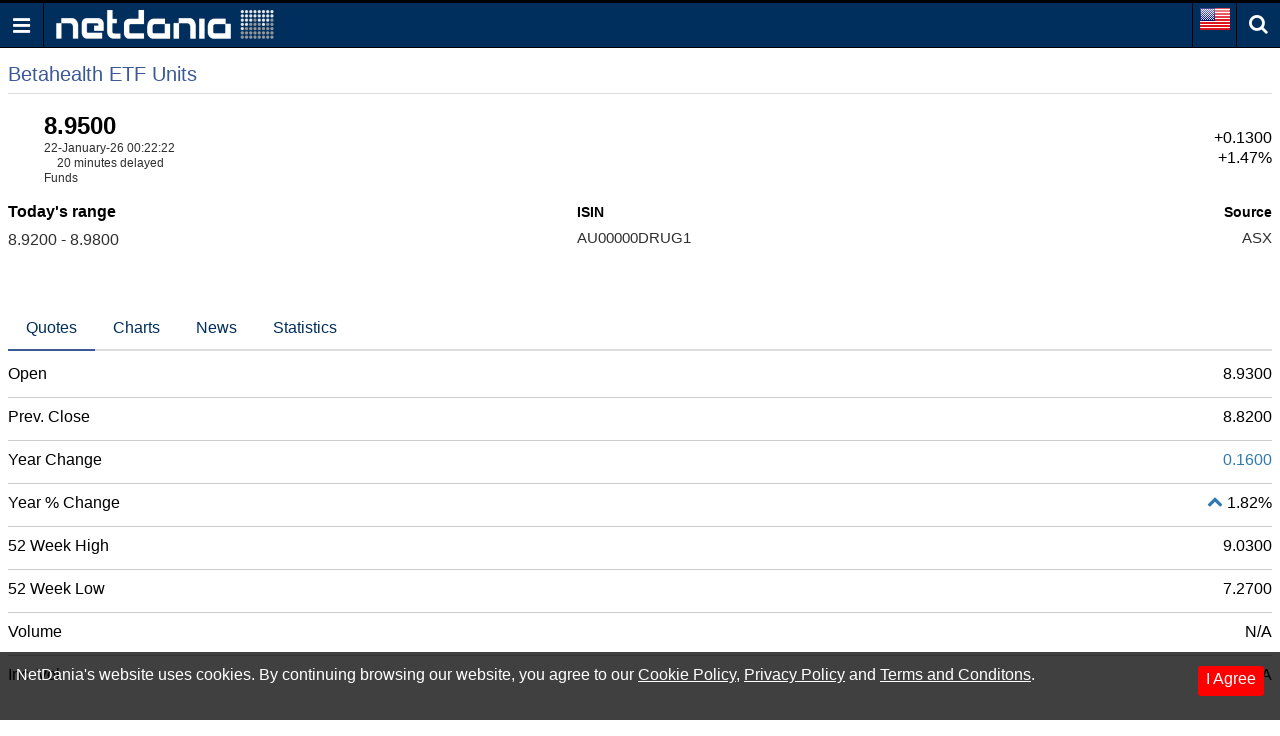

--- FILE ---
content_type: text/html; charset=utf-8
request_url: https://www.google.com/recaptcha/api2/aframe
body_size: 267
content:
<!DOCTYPE HTML><html><head><meta http-equiv="content-type" content="text/html; charset=UTF-8"></head><body><script nonce="y_vxO3v7JkrSY9t2HAhr3Q">/** Anti-fraud and anti-abuse applications only. See google.com/recaptcha */ try{var clients={'sodar':'https://pagead2.googlesyndication.com/pagead/sodar?'};window.addEventListener("message",function(a){try{if(a.source===window.parent){var b=JSON.parse(a.data);var c=clients[b['id']];if(c){var d=document.createElement('img');d.src=c+b['params']+'&rc='+(localStorage.getItem("rc::a")?sessionStorage.getItem("rc::b"):"");window.document.body.appendChild(d);sessionStorage.setItem("rc::e",parseInt(sessionStorage.getItem("rc::e")||0)+1);localStorage.setItem("rc::h",'1769042722103');}}}catch(b){}});window.parent.postMessage("_grecaptcha_ready", "*");}catch(b){}</script></body></html>

--- FILE ---
content_type: text/json;charset=UTF-8
request_url: https://balancer11.netdania.com/StreamingServer/StreamingServer?xstream=1&v=3&dt=0&h=eyJnIjoibS5uZXRkYW5pYS5jb20iLCJhaSI6ImpzTVcgdjEuMiIsInByIjoiMyIsImF1IjoiaHR0cHM6Ly9tLm5ldGRhbmlhLmNvbS9mdW5kcy9kcnVnLWFzL3NnLWRsZSIsInF1cCI6MX0.&xcmd=W3sidCI6MSwiaSI6MSwibSI6MSwicyI6IkRSVUcuYXMiLCJwIjoic2dfZGxlIiwiZmx0Ijp7Im0iOjEsImYiOlsxLDIsMyw0LDUsNiw4LDEwLDExLDE3LDE5LDIxLDIyLDI1LDM5LDEzOF19fV0.&cb=?&ts=1769042720724
body_size: 310
content:
[{"v":3},{"s":0,"m":"QM46512316.wKjmCw.ssws6(java17).A4N3rQ.1.bmV0ZGFuaWEuY29t.anNtdyB2MS4y"},{"t":2,"i":1,"f":[11,10,6,4,2,3,17,5,8,25,39,1,19,21,22],"v":["8.95","8.93","8.95","8.93","8.98","8.92","1769041342","N/A","N/A","Betahealth ETF Units","AU00000DRUG1","8.82","8.79","9.03","7.27"]}]


--- FILE ---
content_type: application/javascript; charset=utf-8
request_url: https://fundingchoicesmessages.google.com/f/AGSKWxUgAOkviY5svYTeQA19U4Z64Pj0RqcnQie3Ri-1BGUltgNvJG-L5VAaAZ6KNUmOk3PdrVJpJ49zJl1t0Xd2BDDdOxXrgHuoH43m9VyVVzHBMjTUfNes3wN7_Vk4N57y3c7xWquFHOEvn-V1OThNZpn5H8G1qz1hq25hJBEzb98YziBxqmNyG5oMekwC/_/global-ads_/prerollad._banner_ad-image,script,stylesheet,subdocument,third-party,xmlhttprequest,domain=salefiles.com_160x600b.
body_size: -1289
content:
window['c85d1398-7548-4c10-8770-03b16d1fb2f7'] = true;